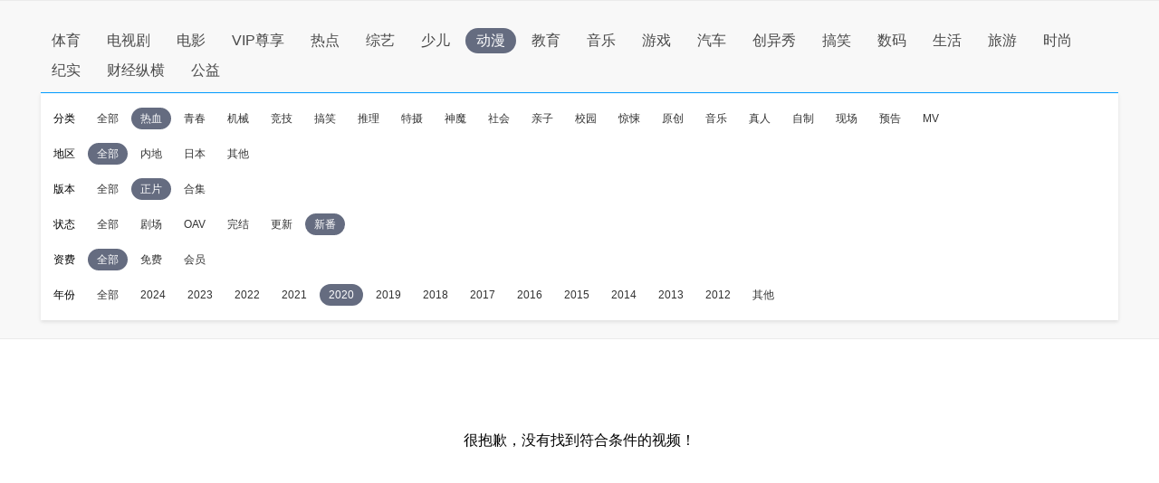

--- FILE ---
content_type: application/javascript
request_url: http://sa.suning.cn/cc.js
body_size: 280
content:
window.sa=window.sa||{};sa.check="1768913428910Y0yve0dgHvR";window._sa_utils=window._sa_utils||{};if(typeof _sa_utils.fillCAndL==='function'){_sa_utils.fillCAndL("newTag");}